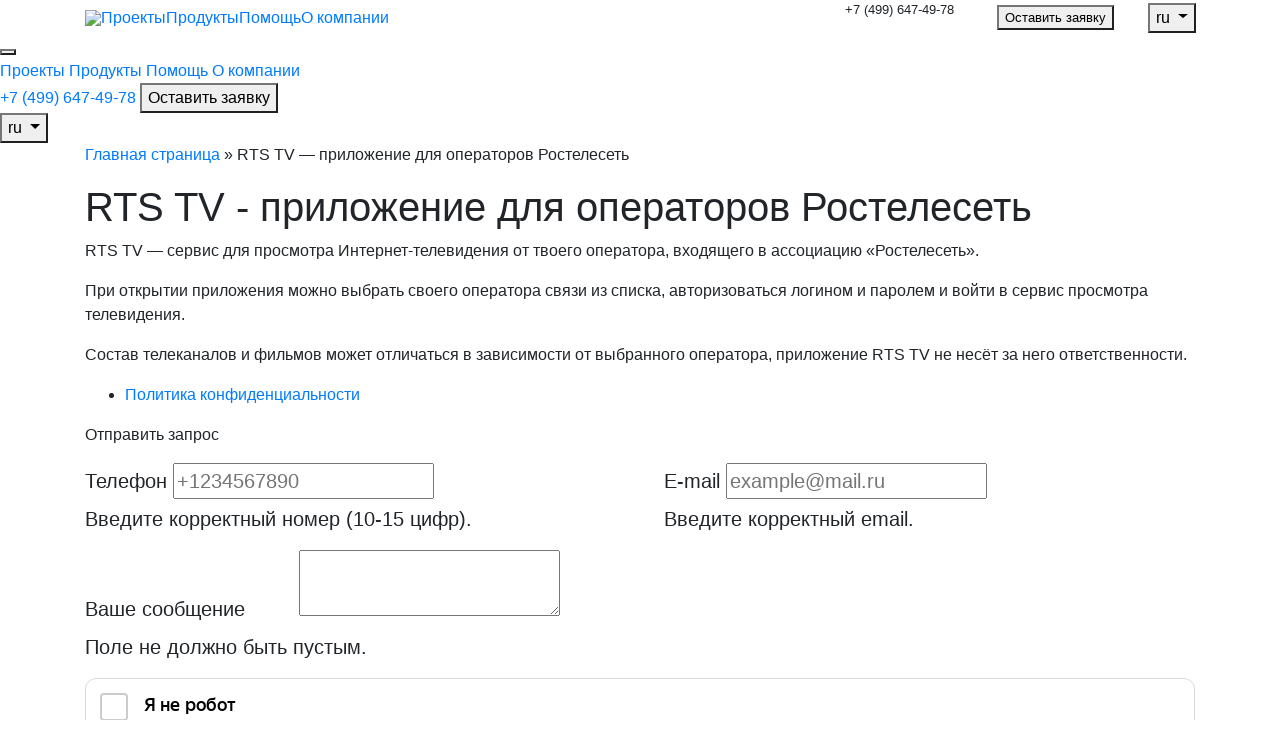

--- FILE ---
content_type: text/html; charset=UTF-8
request_url: https://microimpuls.com/rtstv
body_size: 17034
content:
<!DOCTYPE html>
<html lang="ru-RU" class="no-js no-svg">
<head>
    <meta charset="UTF-8">
    <meta content="width=device-width, initial-scale=1" name="viewport" />
    <link rel="shortcut icon" href="https://microimpuls.com/wp-content/themes/microimpuls/img/favicon.ico" type="image/x-icon">
    <meta name='robots' content='index, follow, max-image-preview:large, max-snippet:-1, max-video-preview:-1' />

	<!-- This site is optimized with the Yoast SEO plugin v26.7 - https://yoast.com/wordpress/plugins/seo/ -->
	<link rel="canonical" href="https://micro.im/rtstv" />
	<meta property="og:locale" content="ru_RU" />
	<meta property="og:type" content="article" />
	<meta property="og:title" content="RTS TV - приложение для операторов Ростелесеть" />
	<meta property="og:description" content="RTS TV &#8212; сервис для просмотра Интернет-телевидения от твоего оператора, входящего в ассоциацию &#171;Ростелесеть&#187;. При открытии приложения можно выбрать своего оператора связи из списка, авторизоваться логином и паролем и войти в сервис просмотра телевидения. Состав телеканалов и фильмов может отличаться в зависимости от выбранного оператора, приложение RTS TV не несёт за него ответственности." />
	<meta property="og:url" content="https://micro.im/rtstv" />
	<meta property="og:site_name" content="Microimpuls" />
	<meta property="article:modified_time" content="2023-08-22T05:27:59+00:00" />
	<meta name="twitter:card" content="summary_large_image" />
	<script type="application/ld+json" class="yoast-schema-graph">{"@context":"https://schema.org","@graph":[{"@type":"WebPage","@id":"https://micro.im/rtstv","url":"https://micro.im/rtstv","name":"RTS TV - приложение для операторов Ростелесеть","isPartOf":{"@id":"https://microimpuls.com/#website"},"datePublished":"2023-08-22T05:24:04+00:00","dateModified":"2023-08-22T05:27:59+00:00","breadcrumb":{"@id":"https://micro.im/rtstv#breadcrumb"},"inLanguage":"ru-RU","potentialAction":[{"@type":"ReadAction","target":["https://micro.im/rtstv"]}]},{"@type":"BreadcrumbList","@id":"https://micro.im/rtstv#breadcrumb","itemListElement":[{"@type":"ListItem","position":1,"name":"Главная страница","item":"https://microimpuls.com/"},{"@type":"ListItem","position":2,"name":"RTS TV &#8212; приложение для операторов Ростелесеть"}]},{"@type":"WebSite","@id":"https://microimpuls.com/#website","url":"https://microimpuls.com/","name":"Microimpuls","description":"Комплексные решения для OTT и IPTV","publisher":{"@id":"https://microimpuls.com/#organization"},"potentialAction":[{"@type":"SearchAction","target":{"@type":"EntryPoint","urlTemplate":"https://microimpuls.com/?s={search_term_string}"},"query-input":{"@type":"PropertyValueSpecification","valueRequired":true,"valueName":"search_term_string"}}],"inLanguage":"ru-RU"},{"@type":"Organization","@id":"https://microimpuls.com/#organization","name":"Microimpuls","url":"https://microimpuls.com/","logo":{"@type":"ImageObject","inLanguage":"ru-RU","@id":"https://microimpuls.com/#/schema/logo/image/","url":"https://microimpuls.com/wp-content/uploads/2024/12/mi-logo-square-en-black.png","contentUrl":"https://microimpuls.com/wp-content/uploads/2024/12/mi-logo-square-en-black.png","width":208,"height":219,"caption":"Microimpuls"},"image":{"@id":"https://microimpuls.com/#/schema/logo/image/"}}]}</script>
	<!-- / Yoast SEO plugin. -->


<link rel='dns-prefetch' href='//microimpuls.com' />
<link rel="alternate" title="oEmbed (JSON)" type="application/json+oembed" href="https://microimpuls.com/wp-json/oembed/1.0/embed?url=https%3A%2F%2Fmicroimpuls.com%2Frtstv" />
<link rel="alternate" title="oEmbed (XML)" type="text/xml+oembed" href="https://microimpuls.com/wp-json/oembed/1.0/embed?url=https%3A%2F%2Fmicroimpuls.com%2Frtstv&#038;format=xml" />
<style id='wp-img-auto-sizes-contain-inline-css' type='text/css'>
img:is([sizes=auto i],[sizes^="auto," i]){contain-intrinsic-size:3000px 1500px}
/*# sourceURL=wp-img-auto-sizes-contain-inline-css */
</style>
<style id='wp-emoji-styles-inline-css' type='text/css'>

	img.wp-smiley, img.emoji {
		display: inline !important;
		border: none !important;
		box-shadow: none !important;
		height: 1em !important;
		width: 1em !important;
		margin: 0 0.07em !important;
		vertical-align: -0.1em !important;
		background: none !important;
		padding: 0 !important;
	}
/*# sourceURL=wp-emoji-styles-inline-css */
</style>
<style id='wp-block-library-inline-css' type='text/css'>
:root{--wp-block-synced-color:#7a00df;--wp-block-synced-color--rgb:122,0,223;--wp-bound-block-color:var(--wp-block-synced-color);--wp-editor-canvas-background:#ddd;--wp-admin-theme-color:#007cba;--wp-admin-theme-color--rgb:0,124,186;--wp-admin-theme-color-darker-10:#006ba1;--wp-admin-theme-color-darker-10--rgb:0,107,160.5;--wp-admin-theme-color-darker-20:#005a87;--wp-admin-theme-color-darker-20--rgb:0,90,135;--wp-admin-border-width-focus:2px}@media (min-resolution:192dpi){:root{--wp-admin-border-width-focus:1.5px}}.wp-element-button{cursor:pointer}:root .has-very-light-gray-background-color{background-color:#eee}:root .has-very-dark-gray-background-color{background-color:#313131}:root .has-very-light-gray-color{color:#eee}:root .has-very-dark-gray-color{color:#313131}:root .has-vivid-green-cyan-to-vivid-cyan-blue-gradient-background{background:linear-gradient(135deg,#00d084,#0693e3)}:root .has-purple-crush-gradient-background{background:linear-gradient(135deg,#34e2e4,#4721fb 50%,#ab1dfe)}:root .has-hazy-dawn-gradient-background{background:linear-gradient(135deg,#faaca8,#dad0ec)}:root .has-subdued-olive-gradient-background{background:linear-gradient(135deg,#fafae1,#67a671)}:root .has-atomic-cream-gradient-background{background:linear-gradient(135deg,#fdd79a,#004a59)}:root .has-nightshade-gradient-background{background:linear-gradient(135deg,#330968,#31cdcf)}:root .has-midnight-gradient-background{background:linear-gradient(135deg,#020381,#2874fc)}:root{--wp--preset--font-size--normal:16px;--wp--preset--font-size--huge:42px}.has-regular-font-size{font-size:1em}.has-larger-font-size{font-size:2.625em}.has-normal-font-size{font-size:var(--wp--preset--font-size--normal)}.has-huge-font-size{font-size:var(--wp--preset--font-size--huge)}.has-text-align-center{text-align:center}.has-text-align-left{text-align:left}.has-text-align-right{text-align:right}.has-fit-text{white-space:nowrap!important}#end-resizable-editor-section{display:none}.aligncenter{clear:both}.items-justified-left{justify-content:flex-start}.items-justified-center{justify-content:center}.items-justified-right{justify-content:flex-end}.items-justified-space-between{justify-content:space-between}.screen-reader-text{border:0;clip-path:inset(50%);height:1px;margin:-1px;overflow:hidden;padding:0;position:absolute;width:1px;word-wrap:normal!important}.screen-reader-text:focus{background-color:#ddd;clip-path:none;color:#444;display:block;font-size:1em;height:auto;left:5px;line-height:normal;padding:15px 23px 14px;text-decoration:none;top:5px;width:auto;z-index:100000}html :where(.has-border-color){border-style:solid}html :where([style*=border-top-color]){border-top-style:solid}html :where([style*=border-right-color]){border-right-style:solid}html :where([style*=border-bottom-color]){border-bottom-style:solid}html :where([style*=border-left-color]){border-left-style:solid}html :where([style*=border-width]){border-style:solid}html :where([style*=border-top-width]){border-top-style:solid}html :where([style*=border-right-width]){border-right-style:solid}html :where([style*=border-bottom-width]){border-bottom-style:solid}html :where([style*=border-left-width]){border-left-style:solid}html :where(img[class*=wp-image-]){height:auto;max-width:100%}:where(figure){margin:0 0 1em}html :where(.is-position-sticky){--wp-admin--admin-bar--position-offset:var(--wp-admin--admin-bar--height,0px)}@media screen and (max-width:600px){html :where(.is-position-sticky){--wp-admin--admin-bar--position-offset:0px}}

/*# sourceURL=wp-block-library-inline-css */
</style><style id='wp-block-list-inline-css' type='text/css'>
ol,ul{box-sizing:border-box}:root :where(.wp-block-list.has-background){padding:1.25em 2.375em}
/*# sourceURL=https://microimpuls.com/wp-includes/blocks/list/style.min.css */
</style>
<style id='global-styles-inline-css' type='text/css'>
:root{--wp--preset--aspect-ratio--square: 1;--wp--preset--aspect-ratio--4-3: 4/3;--wp--preset--aspect-ratio--3-4: 3/4;--wp--preset--aspect-ratio--3-2: 3/2;--wp--preset--aspect-ratio--2-3: 2/3;--wp--preset--aspect-ratio--16-9: 16/9;--wp--preset--aspect-ratio--9-16: 9/16;--wp--preset--color--black: #000000;--wp--preset--color--cyan-bluish-gray: #abb8c3;--wp--preset--color--white: #ffffff;--wp--preset--color--pale-pink: #f78da7;--wp--preset--color--vivid-red: #cf2e2e;--wp--preset--color--luminous-vivid-orange: #ff6900;--wp--preset--color--luminous-vivid-amber: #fcb900;--wp--preset--color--light-green-cyan: #7bdcb5;--wp--preset--color--vivid-green-cyan: #00d084;--wp--preset--color--pale-cyan-blue: #8ed1fc;--wp--preset--color--vivid-cyan-blue: #0693e3;--wp--preset--color--vivid-purple: #9b51e0;--wp--preset--gradient--vivid-cyan-blue-to-vivid-purple: linear-gradient(135deg,rgb(6,147,227) 0%,rgb(155,81,224) 100%);--wp--preset--gradient--light-green-cyan-to-vivid-green-cyan: linear-gradient(135deg,rgb(122,220,180) 0%,rgb(0,208,130) 100%);--wp--preset--gradient--luminous-vivid-amber-to-luminous-vivid-orange: linear-gradient(135deg,rgb(252,185,0) 0%,rgb(255,105,0) 100%);--wp--preset--gradient--luminous-vivid-orange-to-vivid-red: linear-gradient(135deg,rgb(255,105,0) 0%,rgb(207,46,46) 100%);--wp--preset--gradient--very-light-gray-to-cyan-bluish-gray: linear-gradient(135deg,rgb(238,238,238) 0%,rgb(169,184,195) 100%);--wp--preset--gradient--cool-to-warm-spectrum: linear-gradient(135deg,rgb(74,234,220) 0%,rgb(151,120,209) 20%,rgb(207,42,186) 40%,rgb(238,44,130) 60%,rgb(251,105,98) 80%,rgb(254,248,76) 100%);--wp--preset--gradient--blush-light-purple: linear-gradient(135deg,rgb(255,206,236) 0%,rgb(152,150,240) 100%);--wp--preset--gradient--blush-bordeaux: linear-gradient(135deg,rgb(254,205,165) 0%,rgb(254,45,45) 50%,rgb(107,0,62) 100%);--wp--preset--gradient--luminous-dusk: linear-gradient(135deg,rgb(255,203,112) 0%,rgb(199,81,192) 50%,rgb(65,88,208) 100%);--wp--preset--gradient--pale-ocean: linear-gradient(135deg,rgb(255,245,203) 0%,rgb(182,227,212) 50%,rgb(51,167,181) 100%);--wp--preset--gradient--electric-grass: linear-gradient(135deg,rgb(202,248,128) 0%,rgb(113,206,126) 100%);--wp--preset--gradient--midnight: linear-gradient(135deg,rgb(2,3,129) 0%,rgb(40,116,252) 100%);--wp--preset--font-size--small: 13px;--wp--preset--font-size--medium: 20px;--wp--preset--font-size--large: 36px;--wp--preset--font-size--x-large: 42px;--wp--preset--spacing--20: 0.44rem;--wp--preset--spacing--30: 0.67rem;--wp--preset--spacing--40: 1rem;--wp--preset--spacing--50: 1.5rem;--wp--preset--spacing--60: 2.25rem;--wp--preset--spacing--70: 3.38rem;--wp--preset--spacing--80: 5.06rem;--wp--preset--shadow--natural: 6px 6px 9px rgba(0, 0, 0, 0.2);--wp--preset--shadow--deep: 12px 12px 50px rgba(0, 0, 0, 0.4);--wp--preset--shadow--sharp: 6px 6px 0px rgba(0, 0, 0, 0.2);--wp--preset--shadow--outlined: 6px 6px 0px -3px rgb(255, 255, 255), 6px 6px rgb(0, 0, 0);--wp--preset--shadow--crisp: 6px 6px 0px rgb(0, 0, 0);}:where(.is-layout-flex){gap: 0.5em;}:where(.is-layout-grid){gap: 0.5em;}body .is-layout-flex{display: flex;}.is-layout-flex{flex-wrap: wrap;align-items: center;}.is-layout-flex > :is(*, div){margin: 0;}body .is-layout-grid{display: grid;}.is-layout-grid > :is(*, div){margin: 0;}:where(.wp-block-columns.is-layout-flex){gap: 2em;}:where(.wp-block-columns.is-layout-grid){gap: 2em;}:where(.wp-block-post-template.is-layout-flex){gap: 1.25em;}:where(.wp-block-post-template.is-layout-grid){gap: 1.25em;}.has-black-color{color: var(--wp--preset--color--black) !important;}.has-cyan-bluish-gray-color{color: var(--wp--preset--color--cyan-bluish-gray) !important;}.has-white-color{color: var(--wp--preset--color--white) !important;}.has-pale-pink-color{color: var(--wp--preset--color--pale-pink) !important;}.has-vivid-red-color{color: var(--wp--preset--color--vivid-red) !important;}.has-luminous-vivid-orange-color{color: var(--wp--preset--color--luminous-vivid-orange) !important;}.has-luminous-vivid-amber-color{color: var(--wp--preset--color--luminous-vivid-amber) !important;}.has-light-green-cyan-color{color: var(--wp--preset--color--light-green-cyan) !important;}.has-vivid-green-cyan-color{color: var(--wp--preset--color--vivid-green-cyan) !important;}.has-pale-cyan-blue-color{color: var(--wp--preset--color--pale-cyan-blue) !important;}.has-vivid-cyan-blue-color{color: var(--wp--preset--color--vivid-cyan-blue) !important;}.has-vivid-purple-color{color: var(--wp--preset--color--vivid-purple) !important;}.has-black-background-color{background-color: var(--wp--preset--color--black) !important;}.has-cyan-bluish-gray-background-color{background-color: var(--wp--preset--color--cyan-bluish-gray) !important;}.has-white-background-color{background-color: var(--wp--preset--color--white) !important;}.has-pale-pink-background-color{background-color: var(--wp--preset--color--pale-pink) !important;}.has-vivid-red-background-color{background-color: var(--wp--preset--color--vivid-red) !important;}.has-luminous-vivid-orange-background-color{background-color: var(--wp--preset--color--luminous-vivid-orange) !important;}.has-luminous-vivid-amber-background-color{background-color: var(--wp--preset--color--luminous-vivid-amber) !important;}.has-light-green-cyan-background-color{background-color: var(--wp--preset--color--light-green-cyan) !important;}.has-vivid-green-cyan-background-color{background-color: var(--wp--preset--color--vivid-green-cyan) !important;}.has-pale-cyan-blue-background-color{background-color: var(--wp--preset--color--pale-cyan-blue) !important;}.has-vivid-cyan-blue-background-color{background-color: var(--wp--preset--color--vivid-cyan-blue) !important;}.has-vivid-purple-background-color{background-color: var(--wp--preset--color--vivid-purple) !important;}.has-black-border-color{border-color: var(--wp--preset--color--black) !important;}.has-cyan-bluish-gray-border-color{border-color: var(--wp--preset--color--cyan-bluish-gray) !important;}.has-white-border-color{border-color: var(--wp--preset--color--white) !important;}.has-pale-pink-border-color{border-color: var(--wp--preset--color--pale-pink) !important;}.has-vivid-red-border-color{border-color: var(--wp--preset--color--vivid-red) !important;}.has-luminous-vivid-orange-border-color{border-color: var(--wp--preset--color--luminous-vivid-orange) !important;}.has-luminous-vivid-amber-border-color{border-color: var(--wp--preset--color--luminous-vivid-amber) !important;}.has-light-green-cyan-border-color{border-color: var(--wp--preset--color--light-green-cyan) !important;}.has-vivid-green-cyan-border-color{border-color: var(--wp--preset--color--vivid-green-cyan) !important;}.has-pale-cyan-blue-border-color{border-color: var(--wp--preset--color--pale-cyan-blue) !important;}.has-vivid-cyan-blue-border-color{border-color: var(--wp--preset--color--vivid-cyan-blue) !important;}.has-vivid-purple-border-color{border-color: var(--wp--preset--color--vivid-purple) !important;}.has-vivid-cyan-blue-to-vivid-purple-gradient-background{background: var(--wp--preset--gradient--vivid-cyan-blue-to-vivid-purple) !important;}.has-light-green-cyan-to-vivid-green-cyan-gradient-background{background: var(--wp--preset--gradient--light-green-cyan-to-vivid-green-cyan) !important;}.has-luminous-vivid-amber-to-luminous-vivid-orange-gradient-background{background: var(--wp--preset--gradient--luminous-vivid-amber-to-luminous-vivid-orange) !important;}.has-luminous-vivid-orange-to-vivid-red-gradient-background{background: var(--wp--preset--gradient--luminous-vivid-orange-to-vivid-red) !important;}.has-very-light-gray-to-cyan-bluish-gray-gradient-background{background: var(--wp--preset--gradient--very-light-gray-to-cyan-bluish-gray) !important;}.has-cool-to-warm-spectrum-gradient-background{background: var(--wp--preset--gradient--cool-to-warm-spectrum) !important;}.has-blush-light-purple-gradient-background{background: var(--wp--preset--gradient--blush-light-purple) !important;}.has-blush-bordeaux-gradient-background{background: var(--wp--preset--gradient--blush-bordeaux) !important;}.has-luminous-dusk-gradient-background{background: var(--wp--preset--gradient--luminous-dusk) !important;}.has-pale-ocean-gradient-background{background: var(--wp--preset--gradient--pale-ocean) !important;}.has-electric-grass-gradient-background{background: var(--wp--preset--gradient--electric-grass) !important;}.has-midnight-gradient-background{background: var(--wp--preset--gradient--midnight) !important;}.has-small-font-size{font-size: var(--wp--preset--font-size--small) !important;}.has-medium-font-size{font-size: var(--wp--preset--font-size--medium) !important;}.has-large-font-size{font-size: var(--wp--preset--font-size--large) !important;}.has-x-large-font-size{font-size: var(--wp--preset--font-size--x-large) !important;}
/*# sourceURL=global-styles-inline-css */
</style>

<style id='classic-theme-styles-inline-css' type='text/css'>
/*! This file is auto-generated */
.wp-block-button__link{color:#fff;background-color:#32373c;border-radius:9999px;box-shadow:none;text-decoration:none;padding:calc(.667em + 2px) calc(1.333em + 2px);font-size:1.125em}.wp-block-file__button{background:#32373c;color:#fff;text-decoration:none}
/*# sourceURL=/wp-includes/css/classic-themes.min.css */
</style>
<link rel='stylesheet' id='cmplz-general-css' href='https://microimpuls.com/wp-content/plugins/complianz-gdpr/assets/css/cookieblocker.min.css?ver=1769055843' type='text/css' media='all' />
<link rel='stylesheet' id='trp-language-switcher-v2-css' href='https://microimpuls.com/wp-content/plugins/translatepress-multilingual/assets/css/trp-language-switcher-v2.css?ver=3.0.7' type='text/css' media='all' />
<link rel='stylesheet' id='wp-block-paragraph-css' href='https://microimpuls.com/wp-includes/blocks/paragraph/style.min.css?ver=6.9' type='text/css' media='all' />
<script type="text/javascript" src="https://microimpuls.com/wp-includes/js/jquery/jquery.min.js?ver=3.7.1" id="jquery-core-js"></script>
<script type="text/javascript" src="https://microimpuls.com/wp-includes/js/jquery/jquery-migrate.min.js?ver=3.4.1" id="jquery-migrate-js"></script>
<script type="text/javascript" src="https://microimpuls.com/wp-content/plugins/translatepress-multilingual/assets/js/trp-frontend-language-switcher.js?ver=3.0.7" id="trp-language-switcher-js-v2-js"></script>
<link rel="https://api.w.org/" href="https://microimpuls.com/wp-json/" /><link rel="alternate" title="JSON" type="application/json" href="https://microimpuls.com/wp-json/wp/v2/pages/4827" /><link rel="EditURI" type="application/rsd+xml" title="RSD" href="https://microimpuls.com/xmlrpc.php?rsd" />
<meta name="generator" content="WordPress 6.9" />
<link rel='shortlink' href='https://microimpuls.com/?p=4827' />
<link rel="alternate" hreflang="ru-RU" href="https://microimpuls.com/rtstv"/>
<link rel="alternate" hreflang="en-US" href="https://microimpuls.com/en/rtstv/"/>
<link rel="alternate" hreflang="ru" href="https://microimpuls.com/rtstv"/>
<link rel="alternate" hreflang="en" href="https://microimpuls.com/en/rtstv/"/>
			<style>.cmplz-hidden {
					display: none !important;
				}</style>    <link rel="stylesheet" href="https://stackpath.bootstrapcdn.com/bootstrap/4.3.1/css/bootstrap.min.css" integrity="sha384-ggOyR0iXCbMQv3Xipma34MD+dH/1fQ784/j6cY/iJTQUOhcWr7x9JvoRxT2MZw1T" crossorigin="anonymous">
    <link href="https://microimpuls.com/wp-content/themes/microimpuls/style.css?v=24" rel="stylesheet">
    <link href="https://microimpuls.com/wp-content/themes/microimpuls/fonts/Geologica.css" rel="stylesheet">
    <link href="https://microimpuls.com/wp-content/themes/microimpuls/fonts/consolas.css" rel="stylesheet">
    <script src="https://microimpuls.com/wp-content/themes/microimpuls/js/script.js"></script>
                    <title>RTS TV - приложение для операторов Ростелесеть</title>
           
</head>
<body>


<div class="body-width">
    <div class="header-menu-fixed-wrapper">
        <div class="container">
            <div class="row align-items-center header-menu">
                 
                <div class="col-xl-8 col-lg-8 col-md-6 col-sm-6 col-6 d-md-flex">
                        <a href="/">
                            <img src="https://microimpuls.com/wp-content/themes/microimpuls/img/logo/microimpuls_logo.svg" id="logo">
                        </a>
                    <div class="d-none d-lg-flex top-nav-menu">

                                                                                    <a href="/category/projects">Проекты</a>
                                                    
                                                                                    <a href="https://microimpuls.com/category/products">Продукты</a>
                                                    

                                                   <a href="/docs">Помощь</a>
                        
                                                    <a href="https://microimpuls.com/about-company">О компании</a>
                        
                    </div>
                </div>
                <div class="col col-xl-4 col-lg-4 col-md-4 d-none d-lg-flex">
                    <div class="row align-items-center">
                        <div class="col col-5">
                            <p style="font-size: smaller;">+7 (499) 647-49-78</p>
                        </div>

                    <div class="col col-5">
                                                    <button class="scroll-to" data-badge="inline" data-target="feedback-container" style="font-size: smaller;">Оставить заявку</button>
                                            </div>

                    <div class="col col-2">
                          
                        <div class="dropdown">
                            <button class="dropdown-toggle" type="button" id="dropdownMenuButton" data-toggle="dropdown" aria-haspopup="true" aria-expanded="false">
                                <span style="line-height: 1;">
                                    ru                                </span>
                            </button>
                            <div class="dropdown-menu" aria-labelledby="dropdownMenuButton">
                                <div data-no-translation>
                                                                                                                        <div> 
                                                <a class="language_flag_item" style="background-image: url(https://microimpuls.com/wp-content/plugins/translatepress-multilingual/assets/images/flags/ru_RU.png);" href="https://microimpuls.com/rtstv" href="https://microimpuls.com/rtstv"> 
                                                    <span>
                                                        Русский                                                    </span>
                                                </a>
                                            </div>
                                                                                    <div> 
                                                <a class="language_flag_item" style="background-image: url(https://microimpuls.com/wp-content/plugins/translatepress-multilingual/assets/images/flags/en_US.png);" href="https://microimpuls.com/en/rtstv/" href="https://microimpuls.com/en/rtstv/"> 
                                                    <span>
                                                        English                                                    </span>
                                                </a>
                                            </div>
                                                                                                            </div>     
                            </div>
                        </div>
                    </div>
                </div>
            </div>
                <!-- Бургер  -->
                <div class="col-6 d-lg-none d-flex justify-content-end">
                    <button class="mobile-menu-toggle" id="mobileMenuToggle" aria-label="Открыть меню">
                        <span class="hamburger-line"></span>
                        <span class="hamburger-line"></span>
                        <span class="hamburger-line"></span>
                    </button>
                </div>
            </div>
        </div>
    </div>

    <!-- Мобильное меню -->
    <div class="mobile-menu" id="mobileMenu">
        <div class="mobile-menu-content">
            <div class="mobile-menu-header">
                <button class="mobile-menu-close" id="mobileMenuClose" aria-label="Закрыть меню">
                    <span class="close-line"></span>
                    <span class="close-line"></span>
                </button>
            </div>
            <div class="mobile-menu-items">
                
                                                            <a href="/category/projects">Проекты</a>
                                    
                                                           <a href="https://microimpuls.com/category/products">Продукты</a>
                                    
                                    <a href="/docs">Помощь</a>
                
                                    <a href="https://microimpuls.com/about-company">О компании</a>
                
                <div class="mobile-menu-contact">
                    <a href="tel:+74996474978" class="mobile-menu-phone">+7 (499) 647-49-78</a>
                                            <button class="scroll-to mobile-scroll mobile-menu-button" data-target="feedback-container" style="width: auto;">
                            Оставить заявку
                        </button>
                                     

                    <div class="mobile-menu-language">
                          
                        <div class="dropdown">
                            <button class="dropdown-toggle" type="button" id="dropdownMenuButton" data-toggle="dropdown" aria-haspopup="true" aria-expanded="false">
                                <span  style="line-height: 1;">
                                    ru                                </span>
                            </button>
                            <div class="dropdown-menu" aria-labelledby="dropdownMenuButton">
                                <div data-no-translation>
                                                                                                                        <div class="language_flag_item" style="background-image: url(https://microimpuls.com/wp-content/plugins/translatepress-multilingual/assets/images/flags/ru_RU.png);" href="https://microimpuls.com/rtstv"> 
                                                <a class="dropdown-item"> 
                                                    <span>
                                                        Русский                                                    </span>
                                                </a>
                                            </div>
                                                                                    <div class="language_flag_item" style="background-image: url(https://microimpuls.com/wp-content/plugins/translatepress-multilingual/assets/images/flags/en_US.png);" href="https://microimpuls.com/en/rtstv/"> 
                                                <a class="dropdown-item"> 
                                                    <span>
                                                        English                                                    </span>
                                                </a>
                                            </div>
                                                                                                            </div>     
                            </div>
                        </div>
                    </div>
                </div>
            </div>
        </div>
    </div>
</div>


<div class="container marg-top-color pad-top page-container">
    <div class="text-left" id="product-bt">
        
            <p id="breadcrumbs"><span><span><a href="https://microimpuls.com/">Главная страница</a></span> » <span class="breadcrumb_last" aria-current="page">RTS TV &#8212; приложение для операторов Ростелесеть</span></span></p>
                    <h1 class="big-title-product">RTS TV - приложение для операторов Ростелесеть</h1>
    </div>
</div>

<div class="container">
            
<p>RTS TV &#8212; сервис для просмотра Интернет-телевидения от твоего оператора, входящего в ассоциацию &#171;Ростелесеть&#187;.</p>



<p>При открытии приложения можно выбрать своего оператора связи из списка, авторизоваться логином и паролем и войти в сервис просмотра телевидения.</p>



<p>Состав телеканалов и фильмов может отличаться в зависимости от выбранного оператора, приложение RTS TV не несёт за него ответственности.</p>



<ul class="wp-block-list">
<li><a href="https://www.microimpuls.com/rts-privacy" data-type="URL" data-id="https://www.microimpuls.com/rts-privacy">Политика конфиденциальности</a></li>
</ul>
        </div>

            <div id="feedback-container"></div>
    <div class="container form-container">
                <div class="text-left pad-bottom-more pad-top-more" id="feedback">
            <p class="big-title-product">Отправить запрос</p>
        </div>
                <form action="https://microimpuls.com/rtstv" method="post" id="contact-form">
            <input type="hidden" name="submitted" value="1">
            <input type="hidden" name="smart-token" id="smart-token">
            <div class="d-md-flex row">
                <div class="col-md-6 col-sm-12 pr-4">
                    <div class="form-group lead font-weight-normal">
                        <label>Телефон</label>
                        <input required class="phone-input" id="phone-input" type="tel" name="phone" placeholder="+1234567890">
                        <div class="error">Введите корректный номер (10-15 цифр).</div>
                    </div>
                </div>
                <div class="col-md-6 col-sm-12 pl-4">
                    <div class="form-group lead font-weight-normal">
                        <label>E-mail </label>
                        <input required class="email-input" type="email" name="email" placeholder="example@mail.ru">
                        <div class="error">Введите корректный email.</div>
                    </div>
               </div>
            </div>
            <div class="d-md-block marg-top">
                 <div class="form-group lead font-weight-normal">
                    <label>Ваше сообщение &nbsp; &nbsp; &nbsp; &nbsp; </label>
                    <textarea class="mess-textarea" name="message" id="messText"></textarea>
                    <div class="error">Поле не должно быть пустым.</div>
                  </div>
            </div>
            <div id="smartcaptcha-block">
                <div id="captcha-container" class="smart-captcha  d-md-block" data-sitekey="ysc1_f2zrlDexIeqo5LlJ8auLMAKtveVsoXlXfiklwMrZb411eba4" style="height: 102px;"></div>
            </div>
            <div class="pad-bottom-block">
                <div class="form-footer-flex w-100">
                    <div class="footer-btn-wrap  d-md-block">
                    <button class="g-recaptcha" id="submit-btn"  type="submit" disabled>Отправить</button>
                </div>
                    <div class="sent-text">Нажимая кнопку «Отправить» вы даёте согласие на хранение и обработку данных. Информация будет использоваться только для связи с вами.</div>
                </div>
            </div>
        </form>
                    </div>
    </div>

<!-- Добавляем JS для управления обводкой и блокировкой кнопки -->
<script>  
    function debounce(func, timeout = 300) {
        let timer;
        return (...args) => {
            clearTimeout(timer);
            timer = setTimeout(() => { 
                func.apply(this, args); 
            }, timeout);
        };
    }

    function showPopup(message) {
        const popup = document.getElementById('response');
        const messageElement = document.getElementById('response-message');

        messageElement.textContent = message;
        popup.style.display = 'block';
    }

    function hidePopup() {
        const popup = document.getElementById('response');
        popup.style.display = 'none';
    } 

    function generateToken() {
        return Date.now().toString(36) + Math.random().toString(36).substr(2);
    }

    document.addEventListener('DOMContentLoaded', function() {
        const form = document.getElementById('contact-form');
        const smartTokenInput = document.getElementById('smart-token');
        const emailInput = form ? form.querySelector('input[name="email"]') : null;
        const phoneInput = form ? form.querySelector('input[name="phone"]') : null;
        const messageTextarea = form ? form.querySelector('textarea') : null;

        const submitBtn = document.getElementById('submit-btn');

        const overlay = document.querySelector('.response-popup__overlay');
        const closeBtn = document.querySelector('.response-popup__close');

        function formatPhoneNumber(phone) {
            return phone.replace(/[^\d+]/g, '');
        }

        function isValidPhone(phone) {
            const cleaned = formatPhoneNumber(phone); 
            return  /^\+[1-9]\d{7,14}$/.test(cleaned);
        }

        function isValidEmail(email) {
            const re = /^[^\s@]+@[^\s@]+\.[^\s@]+$/;
            return re.test(email);
        }
        
        function isValidTextarea(message) {
            return message.trim().length > 0;
        }

        function validateField(input, isValid) {
            if (!input) return;
            if (!isValid) {
                input.classList.add('input-error');
            } else {
                input.classList.remove('input-error');
            }
        }

        function isValidForm() {
            const emailValid = isValidEmail(emailInput.value);
            const phoneValid =   isValidPhone(phoneInput.value);
            const messageValid =  isValidTextarea(messageTextarea.value);
            const captchaPassed = smartTokenInput && smartTokenInput.value !== '' && smartTokenInput.value !== null && smartTokenInput.value !== undefined;
 
            return emailValid && phoneValid && messageValid && captchaPassed;
        }

        function updateButtonState(btn, enabled) {
            if (!btn) return;
            if (enabled) {
                btn.classList.remove('button-disabled');
                btn.disabled = false;
            } else {
                btn.classList.add('button-disabled');
                btn.disabled = true;
            }
        }
        
        function checkButton() {
            updateButtonState(submitBtn, isValidForm());
        }

        // Функция для разблокировки кнопки после прохождения капчи
        window.onSmartCaptchaSuccess = function(token) {
            if (smartTokenInput) smartTokenInput.value = token;
            checkButton();
        };


        function handleSubmit(e) {
            e.preventDefault(); 
    
            const formData = new FormData(form);
            const data = {};
            const token = generateToken();
    
            // Добавляем скрытое поле с токеном в форму
            let tokenInput = form.querySelector('input[name="form_token"]');
            if (!tokenInput) {
                tokenInput = document.createElement('input');
                tokenInput.type = 'hidden';
                tokenInput.name = 'form_token';
                form.appendChild(tokenInput);
            }
            tokenInput.value = token;

            for (let [key, value] of formData.entries()) {
                if (key === 'phone') {
                    data[key] = formatPhoneNumber(value);
                } else {
                    data[key] = value;
                }
            }
 
            if (!isValidForm()) {
                showPopup('Пожалуйста, заполните все поля формы для отправки сообщения.');
                return;
            }

            form.submit();
        }

        updateButtonState(submitBtn, false);

        form.addEventListener('submit', handleSubmit);

        if (overlay) overlay.addEventListener('click', hidePopup);
        if (closeBtn) closeBtn.addEventListener('click', hidePopup);

        if (emailInput) {
            emailInput.addEventListener('change', function() { validateField(this, isValidEmail(this.value)); checkButton();});
            
        }
        if (messageTextarea) messageTextarea.addEventListener('input',  debounce(function() { validateField(messageTextarea, isValidTextarea(messageTextarea.value)); checkButton(); },100));
        if (phoneInput) { 
            phoneInput.addEventListener('change', function() { validateField(this, isValidPhone(this.value)); checkButton();});
            phoneInput.addEventListener('input', function(e) {
                let value = e.target.value.replace(/[^\d+]/g, '');
                
                if (value.startsWith('8')) {
                    value = '+7' + value.substring(1).replace(/\D/g, '');
                } 

                if (!value.startsWith('+')) {
                    value = '+' + value;
                } 
         
                
                if (value.length > 16) {
                    value = value.substring(0, 16);
                }
                
                e.target.value = value;
            });   
        }
    });
</script>

<script>
    var smartCaptchaLang = 'ru';
    var tooltipText = "\u041d\u0435\u043e\u0431\u0445\u043e\u0434\u0438\u043c\u043e \u0437\u0430\u043f\u043e\u043b\u043d\u0438\u0442\u044c \u0432\u0441\u0435 \u043e\u0431\u044f\u0437\u0430\u0442\u0435\u043b\u044c\u043d\u044b\u0435 \u043f\u043e\u043b\u044f";
</script>

<!-- Пример инициализации smartCaptcha -->
<script>
   
document.addEventListener('DOMContentLoaded', function() {
    
    if (window.smartCaptcha) {
        smartCaptcha.render('captcha-container', {
            sitekey: 'ysc1_f2zrlDexIeqo5LlJ8auLMAKtveVsoXlXfiklwMrZb411eba4',
            hl: smartCaptchaLang,
            callback: function(token) {
                window.onSmartCaptchaSuccess(token);
            }
        });
    }
});
</script>

<div class="footer footer-background pad-top">
    <div class="container pad-bottom">
        <div class="row" itemscope itemtype="http://schema.org/Organization">
            <!-- Логотип -->
            <div class="col-12 col-sm-6 col-md-6 col-lg-4 col-xl-4 mb-3 mb-sm-0">
                <img src="https://microimpuls.com/wp-content/themes/microimpuls/img/logo/microimpuls_logo_black_background.svg" id="footer-logo">
            </div>

            <!-- Адрес -->
            <div class="col-12 col-sm-6 col-md-6 col-lg-4 col-xl-4">
               <p class="title-footer">Адрес</p>
               <p class="text-footer" itemprop="address" itemscope itemtype="http://schema.org/PostalAddress">
                   Москва, 125362<br> Строительный проезд,<br> д. 7А, корп. 25, 2 этаж
               </p>
            </div>

            <!-- Контакты -->
            <div class="col-12 col-sm-6 col-md-6 col-lg-4 col-xl-4">
                <p class="title-footer">Контакты</p>
                <p class="text-footer">
                    <a itemprop="email" href="mailto:contact@microimpuls.com" onclick="ym(23414659,'reachGoal','click_mail');">contact@microimpuls.com</a>
                    <br>
                    <a itemprop="telephone" href="tel:+74996474978">+7 (499) 647-49-78</a>
                </p>
            </div>
        </div>
       
        <div class="row ml-0">
            <small>© ООО «Майкроимпульс». Все права защищены. Все упоминаемые товарные знаки и бренды являются собственностью соответствующих владельцев.</small>
        </div>
        <!-- Добавленные ссылки на политики -->
        <div class="row mt-2 ml-0 ">
            <small>
                <a href="https://microimpuls.com/policy" style="color: inherit; text-decoration: underline; text-wrap: nowrap;">
                    Политика конфиденциальности
                </a>
                &nbsp;|&nbsp;
                <a href="https://microimpuls.com/cookie-policy" style="color: inherit; text-decoration: underline; text-wrap: nowrap;">
                    Политика в отношении файлов cookie
                </a>
            </small>
        </div>
    
    </div>
</div>

<template id="tp-language" data-tp-language="ru_RU"></template><script type="speculationrules">
{"prefetch":[{"source":"document","where":{"and":[{"href_matches":"/*"},{"not":{"href_matches":["/wp-*.php","/wp-admin/*","/wp-content/uploads/*","/wp-content/*","/wp-content/plugins/*","/wp-content/themes/microimpuls/*","/*\\?(.+)"]}},{"not":{"selector_matches":"a[rel~=\"nofollow\"]"}},{"not":{"selector_matches":".no-prefetch, .no-prefetch a"}}]},"eagerness":"conservative"}]}
</script>
			<script type="text/javascript">function showhide_toggle(e,t,r,g){var a=jQuery("#"+e+"-link-"+t),s=jQuery("a",a),i=jQuery("#"+e+"-content-"+t),l=jQuery("#"+e+"-toggle-"+t);a.toggleClass("sh-show sh-hide"),i.toggleClass("sh-show sh-hide").toggle(),"true"===s.attr("aria-expanded")?s.attr("aria-expanded","false"):s.attr("aria-expanded","true"),l.text()===r?(l.text(g),a.trigger("sh-link:more")):(l.text(r),a.trigger("sh-link:less")),a.trigger("sh-link:toggle")}</script>
	
<!-- Consent Management powered by Complianz | GDPR/CCPA Cookie Consent https://wordpress.org/plugins/complianz-gdpr -->
<div id="cmplz-cookiebanner-container"><div class="cmplz-cookiebanner cmplz-hidden banner-1 banner-a optin cmplz-bottom-right cmplz-categories-type-no" aria-modal="true" data-nosnippet="true" role="dialog" aria-live="polite" aria-labelledby="cmplz-header-1-optin" aria-describedby="cmplz-message-1-optin">
	<div class="cmplz-header">
		<div class="cmplz-logo"></div>
		<div class="cmplz-title" id="cmplz-header-1-optin">Согласие на обработку cookie-файлов</div>
		<div class="cmplz-close" tabindex="0" role="button" aria-label="Закрыть окно">
			<svg aria-hidden="true" focusable="false" data-prefix="fas" data-icon="times" class="svg-inline--fa fa-times fa-w-11" role="img" xmlns="http://www.w3.org/2000/svg" viewBox="0 0 352 512"><path fill="currentColor" d="M242.72 256l100.07-100.07c12.28-12.28 12.28-32.19 0-44.48l-22.24-22.24c-12.28-12.28-32.19-12.28-44.48 0L176 189.28 75.93 89.21c-12.28-12.28-32.19-12.28-44.48 0L9.21 111.45c-12.28 12.28-12.28 32.19 0 44.48L109.28 256 9.21 356.07c-12.28 12.28-12.28 32.19 0 44.48l22.24 22.24c12.28 12.28 32.2 12.28 44.48 0L176 322.72l100.07 100.07c12.28 12.28 32.2 12.28 44.48 0l22.24-22.24c12.28-12.28 12.28-32.19 0-44.48L242.72 256z"></path></svg>
		</div>
	</div>

	<div class="cmplz-divider cmplz-divider-header"></div>
	<div class="cmplz-body">
		<div class="cmplz-message" id="cmplz-message-1-optin"><br />
    <div><br />
        <p class="compliz_text">Мы используем cookie для улучшения работы сайта. Оставаясь здесь, вы соглашаетесь с этим.</p><br />
        <div class="compliz_document"><br />
            <a class="compliz_text" href="/cookie-policy">Политика в отношении файлов cookie</a><br />
            <a class="compliz_text" href="/policy">Политика обработки персональных данных</a><br />
        </div><br />
    </div></div>
		<!-- categories start -->
		<div class="cmplz-categories">
			<details class="cmplz-category cmplz-functional" >
				<summary>
						<span class="cmplz-category-header">
							<span class="cmplz-category-title">Functional</span>
							<span class='cmplz-always-active'>
								<span class="cmplz-banner-checkbox">
									<input type="checkbox"
										   id="cmplz-functional-optin"
										   data-category="cmplz_functional"
										   class="cmplz-consent-checkbox cmplz-functional"
										   size="40"
										   value="1"/>
									<label class="cmplz-label" for="cmplz-functional-optin"><span class="screen-reader-text">Functional</span></label>
								</span>
								Always active							</span>
							<span class="cmplz-icon cmplz-open">
								<svg xmlns="http://www.w3.org/2000/svg" viewBox="0 0 448 512"  height="18" ><path d="M224 416c-8.188 0-16.38-3.125-22.62-9.375l-192-192c-12.5-12.5-12.5-32.75 0-45.25s32.75-12.5 45.25 0L224 338.8l169.4-169.4c12.5-12.5 32.75-12.5 45.25 0s12.5 32.75 0 45.25l-192 192C240.4 412.9 232.2 416 224 416z"/></svg>
							</span>
						</span>
				</summary>
				<div class="cmplz-description">
					<span class="cmplz-description-functional">The technical storage or access is strictly necessary for the legitimate purpose of enabling the use of a specific service explicitly requested by the subscriber or user, or for the sole purpose of carrying out the transmission of a communication over an electronic communications network.</span>
				</div>
			</details>

			<details class="cmplz-category cmplz-preferences" >
				<summary>
						<span class="cmplz-category-header">
							<span class="cmplz-category-title">Preferences</span>
							<span class="cmplz-banner-checkbox">
								<input type="checkbox"
									   id="cmplz-preferences-optin"
									   data-category="cmplz_preferences"
									   class="cmplz-consent-checkbox cmplz-preferences"
									   size="40"
									   value="1"/>
								<label class="cmplz-label" for="cmplz-preferences-optin"><span class="screen-reader-text">Preferences</span></label>
							</span>
							<span class="cmplz-icon cmplz-open">
								<svg xmlns="http://www.w3.org/2000/svg" viewBox="0 0 448 512"  height="18" ><path d="M224 416c-8.188 0-16.38-3.125-22.62-9.375l-192-192c-12.5-12.5-12.5-32.75 0-45.25s32.75-12.5 45.25 0L224 338.8l169.4-169.4c12.5-12.5 32.75-12.5 45.25 0s12.5 32.75 0 45.25l-192 192C240.4 412.9 232.2 416 224 416z"/></svg>
							</span>
						</span>
				</summary>
				<div class="cmplz-description">
					<span class="cmplz-description-preferences">The technical storage or access is necessary for the legitimate purpose of storing preferences that are not requested by the subscriber or user.</span>
				</div>
			</details>

			<details class="cmplz-category cmplz-statistics" >
				<summary>
						<span class="cmplz-category-header">
							<span class="cmplz-category-title">Statistics</span>
							<span class="cmplz-banner-checkbox">
								<input type="checkbox"
									   id="cmplz-statistics-optin"
									   data-category="cmplz_statistics"
									   class="cmplz-consent-checkbox cmplz-statistics"
									   size="40"
									   value="1"/>
								<label class="cmplz-label" for="cmplz-statistics-optin"><span class="screen-reader-text">Statistics</span></label>
							</span>
							<span class="cmplz-icon cmplz-open">
								<svg xmlns="http://www.w3.org/2000/svg" viewBox="0 0 448 512"  height="18" ><path d="M224 416c-8.188 0-16.38-3.125-22.62-9.375l-192-192c-12.5-12.5-12.5-32.75 0-45.25s32.75-12.5 45.25 0L224 338.8l169.4-169.4c12.5-12.5 32.75-12.5 45.25 0s12.5 32.75 0 45.25l-192 192C240.4 412.9 232.2 416 224 416z"/></svg>
							</span>
						</span>
				</summary>
				<div class="cmplz-description">
					<span class="cmplz-description-statistics">The technical storage or access that is used exclusively for statistical purposes.</span>
					<span class="cmplz-description-statistics-anonymous">The technical storage or access that is used exclusively for anonymous statistical purposes. Without a subpoena, voluntary compliance on the part of your Internet Service Provider, or additional records from a third party, information stored or retrieved for this purpose alone cannot usually be used to identify you.</span>
				</div>
			</details>
			<details class="cmplz-category cmplz-marketing" >
				<summary>
						<span class="cmplz-category-header">
							<span class="cmplz-category-title">Marketing</span>
							<span class="cmplz-banner-checkbox">
								<input type="checkbox"
									   id="cmplz-marketing-optin"
									   data-category="cmplz_marketing"
									   class="cmplz-consent-checkbox cmplz-marketing"
									   size="40"
									   value="1"/>
								<label class="cmplz-label" for="cmplz-marketing-optin"><span class="screen-reader-text">Marketing</span></label>
							</span>
							<span class="cmplz-icon cmplz-open">
								<svg xmlns="http://www.w3.org/2000/svg" viewBox="0 0 448 512"  height="18" ><path d="M224 416c-8.188 0-16.38-3.125-22.62-9.375l-192-192c-12.5-12.5-12.5-32.75 0-45.25s32.75-12.5 45.25 0L224 338.8l169.4-169.4c12.5-12.5 32.75-12.5 45.25 0s12.5 32.75 0 45.25l-192 192C240.4 412.9 232.2 416 224 416z"/></svg>
							</span>
						</span>
				</summary>
				<div class="cmplz-description">
					<span class="cmplz-description-marketing">The technical storage or access is required to create user profiles to send advertising, or to track the user on a website or across several websites for similar marketing purposes.</span>
				</div>
			</details>
		</div><!-- categories end -->
			</div>

	<div class="cmplz-links cmplz-information">
		<ul>
			<li><a class="cmplz-link cmplz-manage-options cookie-statement" href="#" data-relative_url="#cmplz-manage-consent-container">Manage options</a></li>
			<li><a class="cmplz-link cmplz-manage-third-parties cookie-statement" href="#" data-relative_url="#cmplz-cookies-overview">Manage services</a></li>
			<li><a class="cmplz-link cmplz-manage-vendors tcf cookie-statement" href="#" data-relative_url="#cmplz-tcf-wrapper">Manage {vendor_count} vendors</a></li>
			<li><a class="cmplz-link cmplz-external cmplz-read-more-purposes tcf" target="_blank" rel="noopener noreferrer nofollow" href="https://cookiedatabase.org/tcf/purposes/" aria-label="Read more about TCF purposes on Cookie Database">Read more about these purposes</a></li>
		</ul>
			</div>

	<div class="cmplz-divider cmplz-footer"></div>

	<div class="cmplz-buttons">
		<button class="cmplz-btn cmplz-accept">Принять</button>
		<button class="cmplz-btn cmplz-deny">Отклонить</button>
		<button class="cmplz-btn cmplz-view-preferences">View preferences</button>
		<button class="cmplz-btn cmplz-save-preferences">Сохранить настройки</button>
		<a class="cmplz-btn cmplz-manage-options tcf cookie-statement" href="#" data-relative_url="#cmplz-manage-consent-container">View preferences</a>
			</div>

	
	<div class="cmplz-documents cmplz-links">
		<ul>
			<li><a class="cmplz-link cookie-statement" href="#" data-relative_url="">{title}</a></li>
			<li><a class="cmplz-link privacy-statement" href="#" data-relative_url="">{title}</a></li>
			<li><a class="cmplz-link impressum" href="#" data-relative_url="">{title}</a></li>
		</ul>
			</div>
</div>
</div>
					<div id="cmplz-manage-consent" data-nosnippet="true"><button class="cmplz-btn cmplz-hidden cmplz-manage-consent manage-consent-1">Согласие</button>

</div><script type="text/javascript" src="https://microimpuls.com/wp-content/plugins/page-links-to/dist/new-tab.js?ver=3.3.5" id="page-links-to-js"></script>
<script type="text/javascript" id="cmplz-cookiebanner-js-extra">
/* <![CDATA[ */
var complianz = {"prefix":"cmplz_","user_banner_id":"1","set_cookies":[],"block_ajax_content":"","banner_version":"43","version":"7.4.4.2","store_consent":"","do_not_track_enabled":"","consenttype":"optin","region":"eu","geoip":"","dismiss_timeout":"","disable_cookiebanner":"","soft_cookiewall":"","dismiss_on_scroll":"","cookie_expiry":"365","url":"https://microimpuls.com/wp-json/complianz/v1/","locale":"lang=ru&locale=ru_RU","set_cookies_on_root":"","cookie_domain":"","current_policy_id":"23","cookie_path":"/","categories":{"statistics":"statistics","marketing":"marketing"},"tcf_active":"","placeholdertext":"Click to accept {category} cookies and enable this content","css_file":"https://microimpuls.com/wp-content/uploads/complianz/css/banner-{banner_id}-{type}.css?v=43","page_links":{"eu":{"cookie-statement":{"title":"\u041f\u043e\u043b\u0438\u0442\u0438\u043a\u0430 \u0432 \u043e\u0442\u043d\u043e\u0448\u0435\u043d\u0438\u0438 \u0444\u0430\u0439\u043b\u043e\u0432 cookie","url":"https://microimpuls.com/cookie-policy"},"privacy-statement":{"title":"\u041f\u043e\u043b\u0438\u0442\u0438\u043a\u0430 \u043e\u0431\u0440\u0430\u0431\u043e\u0442\u043a\u0438 \u043f\u0435\u0440\u0441\u043e\u043d\u0430\u043b\u044c\u043d\u044b\u0445 \u0434\u0430\u043d\u043d\u044b\u0445","url":"https://microimpuls.com/policy"}}},"tm_categories":"","forceEnableStats":"","preview":"","clean_cookies":"","aria_label":"Click to accept {category} cookies and enable this content"};
//# sourceURL=cmplz-cookiebanner-js-extra
/* ]]> */
</script>
<script defer type="text/javascript" src="https://microimpuls.com/wp-content/plugins/complianz-gdpr/cookiebanner/js/complianz.min.js?ver=1769055843" id="cmplz-cookiebanner-js"></script>
<script id="wp-emoji-settings" type="application/json">
{"baseUrl":"https://s.w.org/images/core/emoji/17.0.2/72x72/","ext":".png","svgUrl":"https://s.w.org/images/core/emoji/17.0.2/svg/","svgExt":".svg","source":{"concatemoji":"https://microimpuls.com/wp-includes/js/wp-emoji-release.min.js?ver=6.9"}}
</script>
<script type="module">
/* <![CDATA[ */
/*! This file is auto-generated */
const a=JSON.parse(document.getElementById("wp-emoji-settings").textContent),o=(window._wpemojiSettings=a,"wpEmojiSettingsSupports"),s=["flag","emoji"];function i(e){try{var t={supportTests:e,timestamp:(new Date).valueOf()};sessionStorage.setItem(o,JSON.stringify(t))}catch(e){}}function c(e,t,n){e.clearRect(0,0,e.canvas.width,e.canvas.height),e.fillText(t,0,0);t=new Uint32Array(e.getImageData(0,0,e.canvas.width,e.canvas.height).data);e.clearRect(0,0,e.canvas.width,e.canvas.height),e.fillText(n,0,0);const a=new Uint32Array(e.getImageData(0,0,e.canvas.width,e.canvas.height).data);return t.every((e,t)=>e===a[t])}function p(e,t){e.clearRect(0,0,e.canvas.width,e.canvas.height),e.fillText(t,0,0);var n=e.getImageData(16,16,1,1);for(let e=0;e<n.data.length;e++)if(0!==n.data[e])return!1;return!0}function u(e,t,n,a){switch(t){case"flag":return n(e,"\ud83c\udff3\ufe0f\u200d\u26a7\ufe0f","\ud83c\udff3\ufe0f\u200b\u26a7\ufe0f")?!1:!n(e,"\ud83c\udde8\ud83c\uddf6","\ud83c\udde8\u200b\ud83c\uddf6")&&!n(e,"\ud83c\udff4\udb40\udc67\udb40\udc62\udb40\udc65\udb40\udc6e\udb40\udc67\udb40\udc7f","\ud83c\udff4\u200b\udb40\udc67\u200b\udb40\udc62\u200b\udb40\udc65\u200b\udb40\udc6e\u200b\udb40\udc67\u200b\udb40\udc7f");case"emoji":return!a(e,"\ud83e\u1fac8")}return!1}function f(e,t,n,a){let r;const o=(r="undefined"!=typeof WorkerGlobalScope&&self instanceof WorkerGlobalScope?new OffscreenCanvas(300,150):document.createElement("canvas")).getContext("2d",{willReadFrequently:!0}),s=(o.textBaseline="top",o.font="600 32px Arial",{});return e.forEach(e=>{s[e]=t(o,e,n,a)}),s}function r(e){var t=document.createElement("script");t.src=e,t.defer=!0,document.head.appendChild(t)}a.supports={everything:!0,everythingExceptFlag:!0},new Promise(t=>{let n=function(){try{var e=JSON.parse(sessionStorage.getItem(o));if("object"==typeof e&&"number"==typeof e.timestamp&&(new Date).valueOf()<e.timestamp+604800&&"object"==typeof e.supportTests)return e.supportTests}catch(e){}return null}();if(!n){if("undefined"!=typeof Worker&&"undefined"!=typeof OffscreenCanvas&&"undefined"!=typeof URL&&URL.createObjectURL&&"undefined"!=typeof Blob)try{var e="postMessage("+f.toString()+"("+[JSON.stringify(s),u.toString(),c.toString(),p.toString()].join(",")+"));",a=new Blob([e],{type:"text/javascript"});const r=new Worker(URL.createObjectURL(a),{name:"wpTestEmojiSupports"});return void(r.onmessage=e=>{i(n=e.data),r.terminate(),t(n)})}catch(e){}i(n=f(s,u,c,p))}t(n)}).then(e=>{for(const n in e)a.supports[n]=e[n],a.supports.everything=a.supports.everything&&a.supports[n],"flag"!==n&&(a.supports.everythingExceptFlag=a.supports.everythingExceptFlag&&a.supports[n]);var t;a.supports.everythingExceptFlag=a.supports.everythingExceptFlag&&!a.supports.flag,a.supports.everything||((t=a.source||{}).concatemoji?r(t.concatemoji):t.wpemoji&&t.twemoji&&(r(t.twemoji),r(t.wpemoji)))});
//# sourceURL=https://microimpuls.com/wp-includes/js/wp-emoji-loader.min.js
/* ]]> */
</script>

<script src="https://code.jquery.com/jquery-3.3.1.slim.min.js" integrity="sha384-q8i/X+965DzO0rT7abK41JStQIAqVgRVzpbzo5smXKp4YfRvH+8abtTE1Pi6jizo" crossorigin="anonymous"></script>
<script src="https://cdnjs.cloudflare.com/ajax/libs/popper.js/1.14.7/umd/popper.min.js" integrity="sha384-UO2eT0CpHqdSJQ6hJty5KVphtPhzWj9WO1clHTMGa3JDZwrnQq4sF86dIHNDz0W1" crossorigin="anonymous"></script>
<script src="https://stackpath.bootstrapcdn.com/bootstrap/4.3.1/js/bootstrap.min.js" integrity="sha384-JjSmVgyd0p3pXB1rRibZUAYoIIy6OrQ6VrjIEaFf/nJGzIxFDsf4x0xIM+B07jRM" crossorigin="anonymous"></script>
<script src="https://smartcaptcha.yandexcloud.net/captcha.js" defer></script>
<!-- Yandex.Metrika counter -->
<script type="text/javascript" >
   (function(m,e,t,r,i,k,a){m[i]=m[i]||function(){(m[i].a=m[i].a||[]).push(arguments)};
   m[i].l=1*new Date();k=e.createElement(t),a=e.getElementsByTagName(t)[0],k.async=1,k.src=r,a.parentNode.insertBefore(k,a)})
   (window, document, "script", "https://mc.yandex.ru/metrika/tag.js", "ym");

   ym(23414659, "init", {
        clickmap:true,
        trackLinks:true,
        accurateTrackBounce:true,
        webvisor:true
   });
</script>
<noscript><div><img src="https://mc.yandex.ru/watch/23414659" style="position:absolute; left:-9999px;" alt="" /></div></noscript>
<!-- /Yandex.Metrika counter -->
</body>
</html>